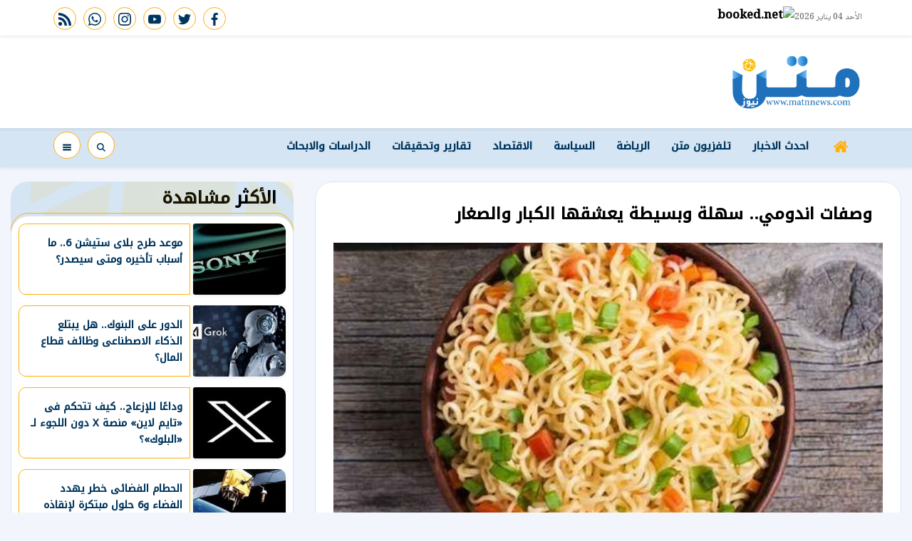

--- FILE ---
content_type: text/html; charset=utf-8
request_url: https://www.matnnews.com/101450
body_size: 14204
content:

 <!DOCTYPE html>
<html dir="rtl" lang="ar-eg">
<!-- 
DEVELOPED BY SYNC 2020 - www.synceg.com
-->
<head><meta http-equiv="Content-Type" content="text/html; charset=utf-8" /><meta http-equiv="X-UA-Compatible" content="IE=edge" /><meta charset="UTF-8">
    

<title>وصفات اندومي</title>


<meta property="og:title" content="وصفات اندومي.. سهلة وبسيطة يعشقها الكبار والصغار" />
<meta property="og:type" content="article" />
<meta property="og:url" content="https://www.matnnews.com/101450" />
<meta property="og:image" content="https://www.matnnews.com/UploadCache/libfiles/10/2/600x338o/225.jpg" />
<meta property="og:description" content="وصفات اندومي.. المكرونة السريعة التحضير  إندومي  يعشقها الكبار والصغار لسهولة إعدادها ولذة طعمها، كما أن لها شعبية كبيرة فى كافة أنحاء العالم. " />
<meta itemprop="name" content="وصفات اندومي.. سهلة وبسيطة يعشقها الكبار والصغار" />
<meta itemprop="description" content="وصفات اندومي.. المكرونة السريعة التحضير  إندومي  يعشقها الكبار والصغار لسهولة إعدادها ولذة طعمها، كما أن لها شعبية كبيرة فى كافة أنحاء العالم. " />
<meta name="description" content="وصفات اندومي.. المكرونة السريعة التحضير  إندومي  يعشقها الكبار والصغار لسهولة إعدادها ولذة طعمها، كما أن لها شعبية كبيرة فى كافة أنحاء العالم. " />
<meta itemprop="image" content="https://www.matnnews.com/UploadCache/libfiles/10/2/600x338o/225.jpg" />

 
<meta property="article:section" content="المنوعات" />
<meta property="article:published_time" content="2023-03-07T07:33:26Z" />
<meta property="article:modified_time" content="2023-03-07T07:33:26Z" />
<meta property="og:updated_time" content="2023-03-07T07:33:26Z" />

    <link rel="canonical" href="https://www.matnnews.com/101450" />
       <script type="application/ld+json">
        {
            "@context": "https://schema.org",
                "@type": "BreadcrumbList",
                    "itemListElement": [{
                        "@type": "ListItem",
                        "position": 1,
                        "name": " متن نيوز",
                        "item": "https://www.matnnews.com/"
                    }, {
                        "@type": "ListItem",
                        "position": 2,
                            "name": "المنوعات - متن نيوز",
                            "item": "https://www.matnnews.com/category/42"
                    }, {
                        "@type": "ListItem",
                        "position": 3,
                            "name": "وصفات اندومي.. سهلة وبسيطة يعشقها الكبار والصغار",
                            "item":  "https://www.matnnews.com/101450"
                    }]
        }
    </script>
    <script type="application/ld+json">
{
  "@context": "https://schema.org",
  "@type": "NewsArticle",
  "mainEntityOfPage": {
    "@type": "WebPage",
    "@id": "https://www.matnnews.com/101450"
  },
  "headline": "وصفات اندومي.. سهلة وبسيطة يعشقها الكبار والصغار",
  "description": "وصفات اندومي.. المكرونة السريعة التحضير  إندومي  يعشقها الكبار والصغار لسهولة إعدادها ولذة طعمها، كما أن لها شعبية كبيرة فى كافة أنحاء العالم. ",
  "image": "https://www.matnnews.com/UploadCache/libfiles/10/2/600x338o/225.jpg",  
  "author": {
    "@type": "Organization",
    "name": "متن نيوز"
  },  
  "publisher": {
    "@type": "Organization",
    "name": "متن نيوز" ,
    "logo": {
      "@type": "ImageObject",
      "url": "https://www.matnnews.com/themes/matn/assets/images/logo-d.png"
    } 
  },
  "datePublished": "2023-03-07T07:33:26Z",
  "dateModified": "2023-03-07T07:33:26Z"
}
</script>

  
    <meta name="viewport" content="width=device-width, initial-scale=1.0">
  
     <link rel="preconnect" href="https://www.gstatic.com" crossorigin="">
    <link rel="preconnect" href="https://fonts.gstatic.com" crossorigin="">
    <link rel="preconnect" href="https://fonts.googleapis.com" crossorigin="">
    <link rel="preconnect" href="https://www.google.com" crossorigin="">
    <link rel="preconnect" href="https://www.facebook.com" crossorigin="">
    <link rel="preconnect" href="https://www.twitter.com" crossorigin="">
    <link rel="preconnect" href="https://www.youtube.com" crossorigin="">
 
    
    <link rel="preload" href="/themes/matn/assets/css/critical.css?r=1.6" as="style">
    <link rel="preload" href="/themes/matn/assets/js/lazysizes.min.js" as="script">
       <link rel="preload"
        href="https://fonts.googleapis.com/css2?family=Noto+Kufi+Arabic:wght@300;500&family=Noto+Naskh+Arabic:wght@500&display=swap"
        as="style">



    <link rel="apple-touch-icon" sizes="57x57" href="/themes/matn/assets/images/favicon/apple-icon-57x57.png">
    <link rel="apple-touch-icon" sizes="60x60" href="/themes/matn/assets/images/favicon/apple-icon-60x60.png">
    <link rel="apple-touch-icon" sizes="72x72" href="/themes/matn/assets/images/favicon/apple-icon-72x72.png">
    <link rel="apple-touch-icon" sizes="76x76" href="/themes/matn/assets/images/favicon/apple-icon-76x76.png">
    <link rel="apple-touch-icon" sizes="114x114" href="/themes/matn/assets/images/favicon/apple-icon-114x114.png">
    <link rel="apple-touch-icon" sizes="120x120" href="/themes/matn/assets/images/favicon/apple-icon-120x120.png">
    <link rel="apple-touch-icon" sizes="144x144" href="/themes/matn/assets/images/favicon/apple-icon-144x144.png">
    <link rel="apple-touch-icon" sizes="152x152" href="/themes/matn/assets/images/favicon/apple-icon-152x152.png">
    <link rel="apple-touch-icon" sizes="180x180" href="/themes/matn/assets/images/favicon/apple-icon-180x180.png">
    <link rel="icon" type="image/png" sizes="192x192" href="/themes/matn/assets/images/favicon/android-icon-192x192.png">
    <link rel="icon" type="image/png" sizes="32x32" href="/themes/matn/assets/images/favicon/favicon-32x32.png">
    <link rel="icon" type="image/png" sizes="96x96" href="/themes/matn/assets/images/favicon/favicon-96x96.png">
    <link rel="icon" type="image/png" sizes="16x16" href="/themes/matn/assets/images/favicon/favicon-16x16.png">
    <link rel="manifest" href="/themes/matn/assets/images/favicon/manifest.json?">
    <meta name="msapplication-TileColor" content="#252863">
    <meta name="msapplication-TileImage" content="/themes/matn/assets/images/favicon/ms-icon-144x144.png">
    <meta name="theme-color" content="#21abe2">
    <meta property="og:site_name" content="متن نيوز"/>
<meta property="fb:app_id" content=""/>
    <meta name="twitter:card" content="summary_large_image">
<meta name="twitter:creator" content="">
    


        <link rel="stylesheet" href="/themes/matn/assets/css/critical.css?1.6" media="all">
   <script type="text/javascript" src="/themes/matn/assets/js/lazysizes.min.js" async></script>

      <link
        href="https://fonts.googleapis.com/css2?family=Noto+Kufi+Arabic:wght@300;500&family=Noto+Naskh+Arabic:wght@500&display=swap"
        rel="stylesheet">
     

    <style>

        .row {
            min-width: 100%;
        }

        main{
            float:right;
            width: 100%;
        }
        .stick .sponser{
            background:transparent !important;
        }

        .adfull .cont {
           display: block !important;
        }
    </style>
    
 
    <!-- Global site tag (gtag.js) - Google Analytics -->
<script async src="https://www.googletagmanager.com/gtag/js?id=UA-218087927-1"></script>
<script>
  window.dataLayer = window.dataLayer || [];
  function gtag(){dataLayer.push(arguments);}
  gtag('js', new Date());

  gtag('config', 'UA-218087927-1');
</script>

</head>
<body class="rtl">
        

      



<header>
    <div class="top">
        <div class="container">
            <div class="date  ">

                الأحد 04 يناير 2026
            </div>

                 <div class="weather">
                <!-- weather widget start --><a target="_blank" href="https://www.booked.net/weather/matn-922"><img
                        src="https://w.bookcdn.com/weather/picture/5_922_1_1_137AE9_250_ffffff_333333_08488D_1_ffffff_333333_0_6.png?scode=2&domid=w209&anc_id=14426"
                        alt="booked.net" /></a><!-- weather widget end -->
            </div>


            <div class="social">
                <a  href="https://www.facebook.com/MatnNews" target="_blank" rel="noreferrer noopener nofollow"
                    title="  تابع    علي فيسبوك">
                    <span class="sr-only">facebook</span>
                    <svg class="icon">
                        <use xlink:href="/themes/matn/assets/images/icons.svg#facebook"></use>
                    </svg>


                </a>
                <a  href="https://twitter.com/MatnNews" target="_blank" rel="noreferrer noopener nofollow"
                    title="تابع    علي تويتر"><span class="sr-only">twitter</span>
                    <svg class="icon">
                        <use xlink:href="/themes/matn/assets/images/icons.svg#twitter"></use>
                    </svg>
                </a>
                <a  href="https://www.youtube.com/channel/UCnrGODS5RgE95tjyHXnEdcQ" target="_blank" rel="noreferrer noopener nofollow"
                    title="قناة    علي يوتيوب"><span class="sr-only">youtube</span>

                    <svg class="icon">
                        <use xlink:href="/themes/matn/assets/images/icons.svg#youtube"></use>
                    </svg></a>
                <a  href="https://www.instagram.com/matnnews/" target="_blank" rel="noreferrer noopener nofollow"
                    title="تابع    علي انستاجرام"><span class="sr-only">instagram</span>
                    <svg class="icon">
                        <use xlink:href="/themes/matn/assets/images/icons.svg#instagram-sketched"></use>
                    </svg></a>   
                
                <a  href="https://api.whatsapp.com/send?phone=00201128500652" target="_blank" rel="noreferrer noopener nofollow"
                    title="تابع    علي whatsapp"><span class="sr-only">whatsapp</span>
                    <svg class="icon">
                        <use xlink:href="/themes/matn/assets/images/icons.svg#whatsapp"></use>
                    </svg></a>
                <a  href="/rss" target="_blank" rel="noreferrer noopener nofollow"
                    title=" rss feed "><span class="sr-only">rss feed</span>
                    <svg class="icon">
                        <use xlink:href="/themes/matn/assets/images/icons.svg#rss"></use>
                    </svg></a>
            </div>


        </div>
    </div>
    <div class="md">
        <div class="container">


            <div class="logo-area">

                <a href="/" class="logo" title="متن نيوز">
                    
                     <img class="dark-logo" src="/themes/matn/assets/images/logo-d.png"  width="320" height="113"   alt="متن نيوز">
                 </a>






            </div>

            <div class="left-area">
                 

                       
                 
                </div>
            </div>









        </div>
    
     <div class="nav-stick">
    <div id="navbar"  data-sticky-class="sticky" data-sticky-wrap="true"	> 
      
         <nav class="navbar">
            <div class="container">
       

                <div class="nav-item-mobile">

                    <a href="#" class="btn btn-primary menu" data-pushbar-target="menu" title="menu"
                        rel="noreferrer noopener">
                        <svg class="icon">
                            <use xlink:href="/themes/matn/assets/images/icons.svg#right-align" />
                        </svg>
                    </a>

                    <a href="/" class="logo" title="متن نيوز">
                        
                        <img src="/themes/matn/assets/images/logo-d.png" width="168"  height="50" loading="lazy" alt="متن نيوز">
                      

                    </a>


                    <a href="#" class="btn btn-primary search" onclick="openSearch()" title="search"
                        rel="noreferrer noopener">
                        <svg class="icon">
                            <use xlink:href="/themes/matn/assets/images/icons.svg#magnifying-glass" />
                        </svg>
                    </a>
                </div>

                <div class="navbar-collapse">

                    <div class="logo-area">
                        <a href="/" class="logo" title="متن نيوز">
                            
                            <img src="/themes/matn/assets/images/logo-d.png"  loading="lazy">
                        </a>
 
                    </div>

                    

                       
                    <ul class="navbar-nav">
                        <li class="nav-item ">
                            <a href="/" class="nav-link" title=" متن نيوز ">
                                <svg class="icon">
                                    <use xlink:href="/themes/matn/assets/images/icons.svg#home" />
                                </svg>
                                 
                            </a>
                        </li>


                         
                        <li class="nav-item">
                            <a class="nav-link" href="/category/0">احدث الاخبار</a>
                        </li>
                        
                        <li class="nav-item">
                            <a class="nav-link" href="/category/43">تلفزيون متن</a>
                        </li>
                        
                        <li class="nav-item">
                            <a class="nav-link" href="/category/2">الرياضة</a>
                        </li>
                        
                        <li class="nav-item">
                            <a class="nav-link" href="/category/3">السياسة</a>
                        </li>
                        
                        <li class="nav-item">
                            <a class="nav-link" href="/category/26">الاقتصاد</a>
                        </li>
                        
                        <li class="nav-item">
                            <a class="nav-link" href="/category/44">تقارير وتحقيقات</a>
                        </li>
                        
                        <li class="nav-item">
                            <a class="nav-link" href="/category/40">الدراسات والابحاث</a>
                        </li>
                        
                        
                    </ul>
                       
                                            <div class="left-btns">
                                                 <a href="#" class="btn btn-primary menu" data-pushbar-target="menu" title="menu"
                                    rel="noreferrer noopener">
                                    <svg class="icon">
                                        <use xlink:href="/themes/matn/assets/images/icons.svg#list" />
                                    </svg>
                                     
    
    
    
                                </a>
 <a href="#" class="btn btn-primary search" onclick="openSearch()" title="search"
                        rel="noreferrer noopener">

                        <svg class="icon">
                            <use xlink:href="/themes/matn/assets/images/icons.svg#magnifying-glass" />
                        </svg>
                    </a>
                                                
                            
</div>

                </div>



                 </div>
               </nav>
           
      
    </div>
         </div>


     
</header>








<div class="container">

    <div class="sponser-cont" style="float: right; width:100%; z-index: 33;">
        <div class="stick stick-r" style="height: 0;" >
            <div class="sponser right  " id="stick-r" data-margin-top="60px">  
           
                
   </div>
        </div>
        <div class="stick stick-l" style="height: 0;">
            <div class="sponser left  " id="stick-l" data-margin-top="60px">
         
 

            </div>
        </div>



    </div>
</div>





    
   
  


   
    <main>



    
     


  


   
   
    




 <link rel="preload" href="/themes/matn/assets/css/article.css?r=1.4" as="style">
    <link rel="stylesheet" href="/themes/matn/assets/css/article.css?r=1.4" media="all">

 
<main>
 
 
    <style>

            article.cont  {
                padding:10px;
            }
     article   .post-info {
            float: right;
            width: 100%;
            font-size:12px;
            display:flex;
            flex-wrap:wrap;
            justify-content:space-between;
            line-height:28px;
            text-align:right;
            align-items:center;
            
        }
 article .social {
     width: auto;
  }


 article .btn-cat, article  .btn-share {
     font-size:12px !important;
     border-radius:4px !important;
     padding:0px 10px;
     background: #D6E5F3;
     color:#004070 !important;
     max-width:100px;
     overflow:hidden;
     text-overflow:ellipsis;
     display:inline-block;
     text-align:center;
     border:0 !important;
     
     
 }


  article  .btn-share  .icon  {
     fill:#004070 !important;
     width: 15px;
     height:15px;
 }
  .writer .icon, time .icon {
      width: 20px;
      height:20px;
      padding:3px;
      border-radius:50%;
       background: #D6E5F3;
     fill:#004070 !important;
     margin-left:5px;

  }
 @media(min-width: 1336px){
     article .post-info .social {
         flex-wrap:wrap;
         flex-direction:column;

         justify-content:center;
         align-items:center;
     }


     .article .post-info .btn {
         width: 100%;
     }
    article .post-info {
         width:100px !important;
         text-align:center;
         align-items:center;
         justify-content:center;
         
     }
    article.cont .main-img {
        margin-bottom:30px !important; 
    }
    article .post-info .writer{
            border-top: 1px solid #dcdc;
    width: 100px;
    margin-top: 10px;
    padding-top: 10px;

    }

        article .post-info .post-share{
            border-top:1px solid #dcdcdc;
            border-bottom:1px solid #dcdcdc;
            margin:10px 0;
            width:100% !important;
            border-radius:0 !important;
        }
    article .paragraph-list{
         width: calc(100% - 100px) !important;
         float:left;
         padding-right:15px;


     }
 }

 .paragraph-list{
     font-size:1.35rem;
     text-overflow:ellipsis;
    text-align:justify;
 }

 .share-bottom {
     width: 100% !important;
     padding:10px 0;
     text-align:center;
     justify-content:center;

 }
 .share-bottom a {
     width: 32px; height:32px;
     text-align:center;
     line-height:32px;
     margin:0 3px;
 }
@media(max-width: 991px){
    .hide-mobile {
    display:none;
}
   
}


.block.news-article .cont{
    margin-top: 0;
}

 </style>
 
<div class="container">
 
<div class="row">


    <div class="col-lg-8 right-col">
   <div class="block news-article">
    

 

                
       <article  class="cont">

    
               



    

   
<h1>وصفات اندومي.. سهلة وبسيطة يعشقها الكبار والصغار</h1> 




 

  
                         
                    

               
<figure class="main-img">
<img class="lazyload" src="images/no.jpg"  srcset="
    /UploadCache/libfiles/10/2/400x225o/225.jpg 320w,
    /UploadCache/libfiles/10/2/600x338o/225.jpg 720w,
 "    sizes="100vw"  alt="وصفات اندومي "/> 
<figcaption class="brief">
وصفات اندومي 
</figcaption>
</figure>
 
 
<div class="post-info">
 <time>
          <svg class="icon">
                                    <use xlink:href="/themes/matn/assets/images/icons.svg#clock" />
                                </svg>
      الثلاثاء 07/مارس/2023 - 07:33 ص 
                                        <span style="display:none"> 3/7/2023 7:33:26 AM </span>

 </time>
         
<a class="btn-cat" href="/category/42" title="المنوعات"> المنوعات </a>

                       <div class="writer" rel="author">
                            <svg class="icon">
                                    <use xlink:href="/themes/matn/assets/images/icons.svg#user" />
                                </svg>


 <a href="/writer/23" title="سارة محمد">
        
         

        سارة محمد</a>

                           

                                    


                                </div>
                      
<div class="post-share social-share social">
                            
                            <button type="button" class="mobile-native  share-native btn-share" aria-label="mobile native share-native">
                                <svg class="icon">
                                    <use xlink:href="/themes/matn/assets/images/icons.svg#share" />
                                </svg>


                                شارك


                            </button>


                            <a class="fb fbshare" target="_blank" href="" rel="noreferrer noopener nofollow" title="facebook share">
                                <svg class="icon">
                                    <use xlink:href="/themes/matn/assets/images/icons.svg#facebook" />
                                </svg>
                            </a>
                            <a class="tw twshare"
                               rel="noreferrer noopener nofollow"href=""  title="twitter share" target="_blank">
                                <svg class="icon">
                                    <use xlink:href="/themes/matn/assets/images/icons.svg#twitter" />
                                </svg>
                            </a>

                            <a class="ws whatsapp"
                               rel="noreferrer noopener nofollow"  href="" title="whatsapp share">
                                <svg class="icon">
                                    <use xlink:href="/themes/matn/assets/images/icons.svg#whatsapp" />
                                </svg>
                            </a>


    


                        </div>

     <a href="/print.aspx?id=101450"  class="btn-share" rel="nofollow noopener  noreferrer" target="_blank" aria-label="print">
                        <svg class="icon">
                                    <use xlink:href="/themes/matn/assets/images/icons.svg#printer" />
                                </svg>
                                طباعة
                         
                            </a>
</div>
     
<div class="paragraph-list">

 
    

 
      
     


                               
<p>وصفات اندومي.. المكرونة السريعة التحضير "إندومي" يعشقها الكبار والصغار لسهولة إعدادها ولذة طعمها، كما أن لها شعبية كبيرة فى كافة أنحاء العالم.&nbsp;</p><h2>وصفات اندومي&nbsp;</h2><p>وصفات اندومي.. وتتميز الاندومي بإنه ا وجبة سريعة التحضير، رخيصة الثمن لا تحتاج الكثير من المقادير، ونقدم فى الموضوع التالي أبرز طرق عمل الاندومي.</p><h3>الطريقة العادية &nbsp;</h3><p>أحضري كيس اندومي إضافة إلى ثلاثة اكواب ماء، ثم فلفل حار خاص بالاندومي حسب الرغبة، والملح المرفق بها.</p><p>ثم ضعي الماء المغلي في وعاء ثم اضيفي اليه الاندومي واضيفي الملح والفلفل واتركيه خمسة دقائق ثم صفيه وبهذا يكون جاهزا للاكل.</p><h3>طريقة الاندومي بالبيض</h3><p>احضري كيس اندومي سريع التحضير، وزبدة، وبيضتان مخفوقتان، ومقدار 150 ملي ماء مغلي.&nbsp;</p><p>بعد ذلك ضعي الاندومي فى وعاء وصبي الماء عليه واتركيه جانبًا لمدة خمس دقائق، ثم صفي الاندومي من الماء، وفي طاسة علي النار ضعي الاندومي والزبدة والبهارات، واضيفي قليل من الماء الذي تم تصفيته، ثم صبي البيض المخفوق وقلبيه حتي ينضج ويقدم ساخنًا.</p><figure class="image image_resized" style="width:100%;"><img src="/Upload/libfiles/10/2/224.jpg"><figcaption>وصفات اندومي&nbsp;</figcaption></figure><h3>طريقة الاندومي بالخضار</h3><p>احضري خمسة اكياس اندومي سريع التحضير، وحبة واحدة طماطم، وجزرة واحدة وثمرة فلفل رومي، وفص ثوم مهروس، ورشة ملح حسب الرغبة، وثلاثة ملاعق كبيرة صلصة صويا، وملعقة زيت أو زبدة.</p><p>ضعي الاندومي في وعاء ثم صبي عليه ماء مغلي أو نضع الاندومي مع الماء المغلي ونشعل النار عليه ونغليه يغلي لمدة 10 دقائق، ثم نصفي الاندومي ونضعه جانبًا، ونقطع الطماطم والجزر والفلفل الرومي إلي مربعات، وفي مقلاة نضع الثوم المهروس والزيت أو الزبدة ويشوح علي النار.</p><p>بعد ذلك نضع الجزر لمدة دقيقتين ونضع الفلفل الرومي والطماطم ونقلب جيدًا، ونضع الملح وصلصة الصويا وبهارات الاندومي ونقلب جيدًا، ثم نضع الاندومي ونصب الخليط الكامل في طبق للتقديم.</p><h3>طريقة الاندومي بالجمبري والبيض</h3><p>احضري كيسين اندومي، وربع كيلو جمبري، وجزرة مقطعة مكعبات وربع كوب بسلة، اضافة إلى أربعة بيضات مخفوقة، وملعقة زبدة أو زيت نباتي.</p><p>ضعي الزبدة في وعاء علي نار متوسطة عالية، واقلي الجمبري ثم تضاف مكعبات الجزر والبسلة ونقلب الخليط حتي ينضج.</p><p>بعد ذلك نضع الاندومي ونخلطهم جيدًا، ثم نطهي البيض المخفوق ونضعه طبقة رقيقة ثم نضع خليط الاندومي والجمبري ومكعبات الجزر والبسلة علي طبقة البيض الرقيقة ثم نغلفها ونقدمها.</p>



    </div>
               
           <div class="share-bottom social">
                            
                            <button type="button" class="mobile-native  share-native btn-share" aria-label="mobile native share-native">
                                <svg class="icon">
                                    <use xlink:href="/themes/matn/assets/images/icons.svg#share" />
                                </svg>


                                شارك


                            </button>


                            <a class="fb fbshare" target="_blank" href="" rel="noreferrer noopener nofollow" title="facebook share">
                                <svg class="icon">
                                    <use xlink:href="/themes/matn/assets/images/icons.svg#facebook" />
                                </svg>
                            </a>
                            <a class="tw twshare"
                               rel="noreferrer noopener nofollow"href=""  title="twitter share" target="_blank">
                                <svg class="icon">
                                    <use xlink:href="/themes/matn/assets/images/icons.svg#twitter" />
                                </svg>
                            </a>

                            <a class="ws whatsapp"
                               rel="noreferrer noopener nofollow"  href="" title="whatsapp share">
                                <svg class="icon">
                                    <use xlink:href="/themes/matn/assets/images/icons.svg#whatsapp" />
                                </svg>
                            </a>


    


                        </div>
 

 

            
           



                            
 
<div class="keywords">
    
<a class="btn btn-sm btn-primary" href="/keyword/28249">وصفات اندومي</a>

<a class="btn btn-sm btn-primary" href="/keyword/28250">الاندومي بالبيض</a>

<a class="btn btn-sm btn-primary" href="/keyword/28251">الاندومي بالخضار</a>

<a class="btn btn-sm btn-primary" href="/keyword/28252">الاندومي بالجمبري والبيض</a>

<a class="btn btn-sm btn-primary" href="/keyword/28253">المكرونة السريعة التحضير</a>


</div>


        
    </article>
        </div>
 
            



                
     
        </div>

    <div class="col-lg-4 left-col">
               
   


 


<div class="block  ">


    <div class="title">
       
             <h2>  الأكثر مشاهدة </h2> 
      
    </div>
            
        
                  
                  <div class="cont">
                     
                           

 

                     <div class="item-li  ">
                        <a href="/262499">
                           <div class="img-cont">
                              <img class="lazyload" src="/themes/matn/assets/images/no.jpg" data-src="/UploadCache/libfiles/8/4/200x112o/630.jpg" alt="" />
                           </div>
                      
                              <div class="txt-cont">
                                 
                                 <h3>   موعد طرح بلاى ستيشن 6.. ما أسباب تأخيره ومتى سيصدر؟
                                 </h3>
                              </div>
                      
                        </a>
                     </div>


 

                     <div class="item-li  ">
                        <a href="/262497">
                           <div class="img-cont">
                              <img class="lazyload" src="/themes/matn/assets/images/no.jpg" data-src="/UploadCache/libfiles/26/2/200x112o/299.png" alt="" />
                           </div>
                      
                              <div class="txt-cont">
                                 
                                 <h3>   الدور على البنوك.. هل يبتلع الذكاء الاصطناعى وظائف قطاع المال؟
                                 </h3>
                              </div>
                      
                        </a>
                     </div>


 

                     <div class="item-li  ">
                        <a href="/262498">
                           <div class="img-cont">
                              <img class="lazyload" src="/themes/matn/assets/images/no.jpg" data-src="/UploadCache/libfiles/18/6/200x112o/655.jpg" alt="" />
                           </div>
                      
                              <div class="txt-cont">
                                 
                                 <h3>   وداعًا للإزعاج.. كيف تتحكم فى «تايم لاين» منصة X دون اللجوء لـ «البلوك»؟
                                 </h3>
                              </div>
                      
                        </a>
                     </div>


 

                     <div class="item-li  ">
                        <a href="/262500">
                           <div class="img-cont">
                              <img class="lazyload" src="/themes/matn/assets/images/no.jpg" data-src="/UploadCache/libfiles/24/2/200x112o/383.png" alt="" />
                           </div>
                      
                              <div class="txt-cont">
                                 
                                 <h3>   الحطام الفضائى خطر يهدد الفضاء و6 حلول مبتكرة لإنقاذه
                                 </h3>
                              </div>
                      
                        </a>
                     </div>


 

                     <div class="item-li  ">
                        <a href="/262496">
                           <div class="img-cont">
                              <img class="lazyload" src="/themes/matn/assets/images/no.jpg" data-src="/UploadCache/libfiles/26/1/200x112o/824.png" alt="" />
                           </div>
                      
                              <div class="txt-cont">
                                 
                                 <h3>   3 تحديثات مخصصة جديدة بنظام iOS مع بداية 2026
                                 </h3>
                              </div>
                      
                        </a>
                     </div>


 

                     <div class="item-li  ">
                        <a href="/262495">
                           <div class="img-cont">
                              <img class="lazyload" src="/themes/matn/assets/images/no.jpg" data-src="/UploadCache/libfiles/3/1/200x112o/820.jpeg" alt="" />
                           </div>
                      
                              <div class="txt-cont">
                                 
                                 <h3>    تباطؤ نمو مبيعات السيارات الكهربائية عالميا إلى أدنى مستوى منذ كوفيد - 19
                                 </h3>
                              </div>
                      
                        </a>
                     </div>


 

                     <div class="item-li  ">
                        <a href="/262490">
                           <div class="img-cont">
                              <img class="lazyload" src="/themes/matn/assets/images/no.jpg" data-src="/UploadCache/libfiles/17/8/200x112o/589.jpg" alt="" />
                           </div>
                      
                              <div class="txt-cont">
                                 
                                 <h3>   القناة 14 الإسرائيلية: مواجهات حادة بالحكومة الإسرائيلية بعد مطالبة بإبعاد بن غفير
                                 </h3>
                              </div>
                      
                        </a>
                     </div>


 

                     <div class="item-li  ">
                        <a href="/262501">
                           <div class="img-cont">
                              <img class="lazyload" src="/themes/matn/assets/images/no.jpg" data-src="/UploadCache/libfiles/26/5/200x112o/324.jpg" alt="" />
                           </div>
                      
                              <div class="txt-cont">
                                 
                                 <h3>   حسام حسن: مباراة بنين بمثابة نهائي لنا.. ولا نستهين بأي منافس
                                 </h3>
                              </div>
                      
                        </a>
                     </div>

                     
                     
                       
                     
                     
                  </div>
                  
                  
                  
                
            
            
         </div>

 

    
    
    
    
    
    
    
    


    </div>





</div>
</div>
</main>
<script>
    document.addEventListener('DOMContentLoaded', function () {
        var urls = document.querySelectorAll('.paragraph-list a');

        for (var i = 0; i < urls.length; i++) {

            urls[i].setAttribute('target', '_blank');
        }

    });
</script>

<script>
    var url = "https://www.matnnews.com/101450";
    var title = "وصفات اندومي.. سهلة وبسيطة يعشقها الكبار والصغار";
    var desc = '';

    var fbBtn = document.getElementsByClassName("fbshare");
    var twBtn = document.getElementsByClassName("twshare");
    var waBtn = document.getElementsByClassName("whatsapp");
    var tgBtn = document.getElementsByClassName("telegram");
    var vibBtn = document.getElementsByClassName("viber");
    var mailBtn = document.getElementsByClassName("mail");

    for (var i = 0; i < fbBtn.length; i++) {
        fbBtn[i].href = "https://www.facebook.com/sharer/sharer.php?u=" + url;
    }

    for (var i = 0; i < twBtn.length; i++) {
        twBtn[i].href = 'https://twitter.com/intent/tweet?text=' + title + url;
    }

    for (var i = 0; i < waBtn.length; i++) {
        waBtn[i].href = "whatsapp://send?text=" + title + " " + url;
    }

    for (var i = 0; i < tgBtn.length; i++) {
        tgBtn[i].href = "https://telegram.me/share/url?url=" + url + "&text=" + title;
    }

    for (var i = 0; i < vibBtn.length; i++) {
        vibBtn[i].href = "viber://forward?text=" + title + " " + url;
    }

    for (var i = 0; i < mailBtn.length; i++) {
        mailBtn[i].href = 'mailto:?body=' + encodeURIComponent(url) + '%0A%0A' + encodeURIComponent(desc) +
            '&subject=' + encodeURIComponent(title) + '';
    }

    var NativeShareBtn = document.getElementsByClassName("share-native");
    for (var i = 0; i < NativeShareBtn.length; i++) {
        NativeShareBtn[i].addEventListener('click', function () {

            if (typeof navigator.share === 'undefined') {
                log("No share API available!");
            } else {
                navigator.share({
                    title: '' + title + '',
                    url: '' + url + '',
                    text: '' + desc + ''
                })

                    .then(function () {
                        log("Share success!");
                    })
                    .catch(function () {
                        log("Share failure!");
                    });
            }
        });



    }
</script>

<script type="text/javascript">
    replaceOembeds();

    function replaceOembeds() {
        var allEmbeds = document.getElementsByTagName("OEMBED");

        while (allEmbeds.length != 0) {
            replaceOembedWithHtml(allEmbeds[0], extractLinkFromOembed(allEmbeds[0]));
            allEmbeds = document.getElementsByTagName("OEMBED");
        }

        runYoutubeLazyLoad();
     //   loadfbApi();
    }

    function replaceOembedWithHtml(element, sourceData) {
        if (sourceData.source.toLowerCase() === "youtube") {
            var html = '<div class="yt-embed"><div class="embed-wrap">' +
                '<div class="embed-container">' +
                '<div class="youtube" data-embed="' + sourceData.id + '">' +
                '<div class="play-button"> ' +
                '<svg class="icon"><use xlink:href="/themes/matn/assets/images/icons.svg#youtube"></use></svg>' +
                '</div>' +
                '</div></div></div></div>';

            replaceElementWithHtml(element, html);
        } else if (sourceData.source.toLowerCase() === "instagram") {
            var html = '<div class="instagram-embed"><iframe class="lazyload" width="320" height="440" data-src="https://instagram.com/p/' + sourceData.id + '/embed" frameborder="0"></iframe></div>';

            replaceElementWithHtml(element, html);
        } else if (sourceData.source.toLowerCase() === "twitter") {
            var html = '<div class="tw-embed"><iframe border=0 frameborder=0 height=250 width=550 src="https://twitframe.com/show?url=' + encodeURI(sourceData.url) + '"></iframe></div>';
            replaceElementWithHtml(element, html);
        } else if (sourceData.source.toLowerCase() === "facebook") {
            var html = '<div class="fb-embed"><div class="fb-video" data-href="' + sourceData.url + '" data-width="500" data-allowfullscreen="true" data-autoplay="true" data-show-captions="true"></div></div>'
            replaceElementWithHtml(element, html);
        } else {
            replaceElementWithHtml(element, "");
        }

    }

    function extractLinkFromOembed(element) {
        return getUrlSource(element.getAttribute("url"));
    }

    function getUrlSource(url) {
        var ytRegex = /http(?:s?):\/\/(?:www\.)?youtu(?:be\.com\/watch\?v=|\.be\/)([\w\-\_]*)(&(amp;)?‌​[\w\?‌​=]*)?/;
        var instaRegex = /(https?:\/\/www\.)?instagram\.com(\/p\/(\w+)\/?)/;
        var twitterRegex = /twitter\.com\/.*\/status(?:es)?\/([^\/\?]+)/;
        var fbRegex = /^https?:\/\/www\.facebook\.com.*\/(video(s)?|watch|story|posts)(\.php?|\/).+$/;

        if (ytRegex.test(url)) {
            return {
                source: "Youtube",
                url: url,
                id: ytRegex.exec(url)[1]
            };
        }

        if (instaRegex.test(url)) {
            return {
                source: "Instagram",
                url: url,
                id: instaRegex.exec(url)[3]
            };
        }

        if (twitterRegex.test(url)) {
            return {
                source: "Twitter",
                url: url,
                id: twitterRegex.exec(url)[1]
            };
        }

        if (fbRegex.test(url)) {
            return {
                source: "Facebook",
                url: url,
                id: fbRegex.exec(url)[1]
            };
          
        }

        return {
            source: "Unknown",
            url: url,
            id: ""
        };
    }

    function replaceElementWithHtml(element, html) {
        var str = html;
        var Obj = element; //any element to be fully replaced
        if (Obj.outerHTML) { //if outerHTML is supported
            Obj.outerHTML = str; ///it's simple replacement of whole element with contents of str var
        } else { //if outerHTML is not supported, there is a weird but crossbrowsered trick
            var tmpObj = document.createElement("div");
            tmpObj.innerHTML = '<!--THIS DATA SHOULD BE REPLACED-->';
            ObjParent = Obj.parentNode; //Okey, element should be parented
            ObjParent.replaceChild(tmpObj, Obj); //here we placing our temporary data instead of our target, so we can find it then and replace it into whatever we want to replace to
            ObjParent.innerHTML = ObjParent.innerHTML.replace('<div><!--THIS DATA SHOULD BE REPLACED--></div>', str);
        }
    }
    function loadfbApi() {
        var js = document.createElement('script');
        js.src =
            'https://connect.facebook.net/en_US/sdk.js#xfbml=1&version=v3.2';
        document.body.appendChild(js);
    }
    function runYoutubeLazyLoad() {
        /// youtube lazyload
        var youtube = document.querySelectorAll(".youtube");

        for (var i = 0; i < youtube.length; i++) {

            var source = "https://img.youtube.com/vi/" + youtube[i].dataset.embed +
                "/0.jpg";

            var image = new Image();
            image.src = "/themes/matn/assets/images/no.jpg";
            image.classList.add('lazyload');
            image.setAttribute("data-src", source);
            image.setAttribute("alt", "youtube");
            image.addEventListener("load", function () {
                youtube[i].appendChild(image);
            }(i));

            youtube[i].addEventListener("click", function () {

                var iframe = document.createElement("iframe");

                iframe.setAttribute("frameborder", "0");
                iframe.setAttribute("allowfullscreen", "");
                iframe.setAttribute("src", "https://www.youtube.com/embed/" + this.dataset
                    .embed + "?rel=0&showinfo=0&autoplay=1");

                this.innerHTML = "";
                this.appendChild(iframe);
            });
        };
    }
</script>

<script>
 

    /*
    window.onscroll = function () {
        var rect = document.getElementById('comments').getBoundingClientRect();
        if (rect.top < window.innerHeight) {
            loadAPI();
            window.onscroll = null;
        }
    }
    */
</script>



        








 
    
      </main>
     
        


<footer>

    
    <div  class="container" >

        <div class="logo-area"><a href="/" class="logo" title="">
   
     <img src="/themes/matn/assets/images/logo-d.png" width="236" height="70" loading="lazy" alt="متن نيوز">
</a>
            
            <div class="about">
                ، هي شبكة إخبارية ناطقة بالعربية تهتم بمستجدات الأحداث العربية والعالمية على مدار الساعة ،وكذلك الأخبار
                السياسية،
                والاقتصادية، والثقافية، والرياضية من كافة أنحاء العالم

            </div>


             <div class="social">
                <a   href="https://www.facebook.com/MatnNews" target="_blank" rel="noreferrer noopener nofollow"
                    title="  تابع    علي فيسبوك">
                    <span class="sr-only">facebook</span>
                    <svg class="icon">
                        <use xlink:href="/themes/matn/assets/images/icons.svg#facebook"></use>
                    </svg>


                </a>
                <a   href="https://twitter.com/MatnNews" target="_blank" rel="noreferrer noopener nofollow"
                    title="تابع    علي تويتر"><span class="sr-only">twitter</span>
                    <svg class="icon">
                        <use xlink:href="/themes/matn/assets/images/icons.svg#twitter"></use>
                    </svg>

                </a>
                <a  href="https://www.youtube.com/channel/UCnrGODS5RgE95tjyHXnEdcQ" target="_blank" rel="noreferrer noopener nofollow"
                    title="قناة    علي يوتيوب"><span class="sr-only">youtube</span>

                    <svg class="icon">
                        <use xlink:href="/themes/matn/assets/images/icons.svg#youtube"></use>
                    </svg></a>
                <a   href="https://www.instagram.com/matnnews/" target="_blank" rel="noreferrer noopener nofollow"
                    title="تابع    علي انستاجرام"><span class="sr-only">instagram</span>
                    <svg class="icon">
                        <use xlink:href="/themes/matn/assets/images/icons.svg#instagram-sketched"></use>
                    </svg></a>
                      <a  href="https://api.whatsapp.com/send?phone=00201128500652" target="_blank" rel="noreferrer noopener nofollow"
                    title="تابع    علي whatsapp"><span class="sr-only">whatsapp</span>
                    <svg class="icon">
                        <use xlink:href="/themes/matn/assets/images/icons.svg#whatsapp"></use>
                    </svg></a>
                <a   href="/rss.aspx" target="_blank" rel="noreferrer noopener nofollow"
                    title=" matn 24 .news rss feed "><span class="sr-only">rss feed</span>
                    <svg class="icon">
                        <use xlink:href="/themes/matn/assets/images/icons.svg#rss"></use>
                    </svg></a>
            </div>



        </div>
        
   

                    

         

  <div class="fnav main">
    
    
    <a class="menu-no-sub" href="/category/0">احدث الاخبار</a>

        
    
    <a class="menu-no-sub" href="/category/43">تلفزيون متن</a>

        
    
    <a class="menu-no-sub" href="/category/2">الرياضة</a>

        
    
    <a class="menu-no-sub" href="/category/3">السياسة</a>

        
    
    <a class="menu-no-sub" href="/category/26">الاقتصاد</a>

        
    
    <a class="menu-no-sub" href="/category/44">تقارير وتحقيقات</a>

        
    
    <a class="menu-no-sub" href="/category/40">الدراسات والابحاث</a>

        
    
    <a class="menu-no-sub" href="/category/33">المقالات</a>

        
    
    <a class="menu-no-sub" href="/category/21">الثقافة والفن</a>

        
    
    <a class="menu-no-sub" href="/category/22">انفوجراف متن</a>

        
    
    <a class="menu-no-sub" href="/category/42">المنوعات</a>

        
    
    <a class="menu-no-sub" href="/category/37">الصحة</a>

        
    
    <a class="menu-no-sub" href="/category/31">تعليم وتكنولوجيا</a>

        
    
    <a class="menu-no-sub" href="/category/45">حوارات</a>

        
</div>




 <div class="newsletter">

            <div class="icon-cont"><svg xmlns="http://www.w3.org/2000/svg" xmlns:xlink="http://www.w3.org/1999/xlink"
                    width="66" height="66" viewBox="0 0 66 66">
                    <image id="Image_8" data-name="Image 8" width="66" height="66"
                        xlink:href="[data-uri]" />
                </svg>
            </div>
            <div class="form">

                <p>
                    اشترك في النشرة الإخبارية لدينا لمتابعة احدث اخبار شبكة متن الاخبارية للعلوم والتكنولوجيا

                </p>


                <form action="">

                    <input type="email" class="form-control" placeholder="ادخل بريدك الاليكتروني">
                    <button type="submit" class="btn btn-secondary"> إشتراك</button>

                </form>

            </div>

        </div>








  </div> 

    <div class="copy">
<div class="container">
© 2021 matnnews.com All Rights Reserved. |<a href="https://synceg.com" title="sync solutions" target="_blank" rel="noreferrer noopener"> <img src="/themes/matn/assets/images/sync.svg" width="80" height="21" loading="lazy" alt="sync solutions">
</a>
</div>
</div>
    </footer>


<!-- side-nav-->
<div class="menu-nav" data-pushbar-id="menu" data-pushbar-direction="right" style="right: 0;
    transform: translateZ(0) translateX(100%);">

    <div class="nav-side-menu">
        <div class="brand">
            <a href="/" class="logo" title="متن نيوز"><img src="/themes/matn/assets/images/logo-d.png" width="101" height="30" alt="متن نيوز" loading="lazy"></a>
            <button type="button" aria-label="close" class="close" data-pushbar-close>
                <svg class="icon">
                    <use xlink:href="/themes/matn/assets/images/icons.svg#cancel"></use>
                </svg>
            </button>
        </div>
      
        <div class="menu-list" >
           
            <ul class="nav flex-column" style="margin:0;">

                <li class="nav-item">
                            <a class="nav-link" href="/" title="متن نيوز"> الرئيسية</a>
                        </li>
                         
                        <li class="nav-item">
                            <a class="nav-link" href="/category/0">احدث الاخبار</a>
                        </li>
                        
                        <li class="nav-item">
                            <a class="nav-link" href="/category/43">تلفزيون متن</a>
                        </li>
                        
                        <li class="nav-item">
                            <a class="nav-link" href="/category/2">الرياضة</a>
                        </li>
                        
                        <li class="nav-item">
                            <a class="nav-link" href="/category/3">السياسة</a>
                        </li>
                        
                        <li class="nav-item">
                            <a class="nav-link" href="/category/26">الاقتصاد</a>
                        </li>
                        
                        <li class="nav-item">
                            <a class="nav-link" href="/category/44">تقارير وتحقيقات</a>
                        </li>
                        
                        <li class="nav-item">
                            <a class="nav-link" href="/category/40">الدراسات والابحاث</a>
                        </li>
                        
                        <li class="nav-item">
                            <a class="nav-link" href="/category/33">المقالات</a>
                        </li>
                        
                        <li class="nav-item">
                            <a class="nav-link" href="/category/21">الثقافة والفن</a>
                        </li>
                        
                        <li class="nav-item">
                            <a class="nav-link" href="/category/22">انفوجراف متن</a>
                        </li>
                        
                        <li class="nav-item">
                            <a class="nav-link" href="/category/42">المنوعات</a>
                        </li>
                        
                        <li class="nav-item">
                            <a class="nav-link" href="/category/37">الصحة</a>
                        </li>
                        
                        <li class="nav-item">
                            <a class="nav-link" href="/category/31">تعليم وتكنولوجيا</a>
                        </li>
                        
                        <li class="nav-item">
                            <a class="nav-link" href="/category/45">حوارات</a>
                        </li>
                        



                </ul>



</div>

         <div class="social">
                <a   href="https://www.facebook.com/MatnNews" target="_blank" rel="noreferrer noopener nofollow"
                    title="  تابع    علي فيسبوك">
                    <span class="sr-only">facebook</span>
                    <svg class="icon">
                        <use xlink:href="/themes/matn/assets/images/icons.svg#facebook"></use>
                    </svg>


                </a>
                <a   href="https://twitter.com/MatnNews" target="_blank" rel="noreferrer noopener nofollow"
                    title="تابع    علي تويتر"><span class="sr-only">twitter</span>
                    <svg class="icon">
                        <use xlink:href="/themes/matn/assets/images/icons.svg#twitter"></use>
                    </svg>
                </a>
                <a   href="https://www.youtube.com/channel/UCnrGODS5RgE95tjyHXnEdcQ" target="_blank" rel="noreferrer noopener nofollow"
                    title="قناة    علي يوتيوب"><span class="sr-only">youtube</span>

                    <svg class="icon">
                        <use xlink:href="/themes/matn/assets/images/icons.svg#youtube"></use>
                    </svg></a>
                <a   href="https://www.instagram.com/matnnews/" target="_blank" rel="noreferrer noopener nofollow"
                    title="تابع    علي انستاجرام"><span class="sr-only">instagram</span>
                    <svg class="icon">
                        <use xlink:href="/themes/matn/assets/images/icons.svg#instagram-sketched"></use>
                    </svg></a>
                  <a  href="https://api.whatsapp.com/send?phone=00201128500652" target="_blank" rel="noreferrer noopener nofollow"
                    title="تابع    علي whatsapp"><span class="sr-only">whatsapp</span>
                    <svg class="icon">
                        <use xlink:href="/themes/matn/assets/images/icons.svg#whatsapp"></use>
                    </svg></a>
                <a   href="/rss" target="_blank" rel="noreferrer noopener nofollow"
                    title=" rss feed "><span class="sr-only">rss feed</span>
                    <svg class="icon">
                        <use xlink:href="/themes/matn/assets/images/icons.svg#rss"></use>
                    </svg></a>
            </div>
        </div>
    </div>

<div id="search-box">
    <button type="button" class="close" onclick="closeSearch()">×</button>
    <form id="search-form" action="/search/term">
        <label for="search"></label>
        <input type="search" id="search" name="w" value="" placeholder="  إكتب كلمة البحث هنا" />
        <div class="btns">
            <button type="submit" class="btn btn-primary" aria-label="search"> <svg class="icon">
                    <use xlink:href="/themes/matn/assets/images/icons.svg#magnifying-glass"></use>
                </svg></a> بحث</button>
            <button type="button" class="btn btn-primary" onclick="closeSearch()"> إلغاء</button>
        </div>

    </form>
</div>


 

     
     <script type="text/javascript" src="/themes/matn/assets/js/core-min.js?r=1.2"></script>



  

<script defer src="https://static.cloudflareinsights.com/beacon.min.js/vcd15cbe7772f49c399c6a5babf22c1241717689176015" integrity="sha512-ZpsOmlRQV6y907TI0dKBHq9Md29nnaEIPlkf84rnaERnq6zvWvPUqr2ft8M1aS28oN72PdrCzSjY4U6VaAw1EQ==" data-cf-beacon='{"version":"2024.11.0","token":"d8f35c21b5064b429a819b2331c8ab65","r":1,"server_timing":{"name":{"cfCacheStatus":true,"cfEdge":true,"cfExtPri":true,"cfL4":true,"cfOrigin":true,"cfSpeedBrain":true},"location_startswith":null}}' crossorigin="anonymous"></script>
</body>
</html>